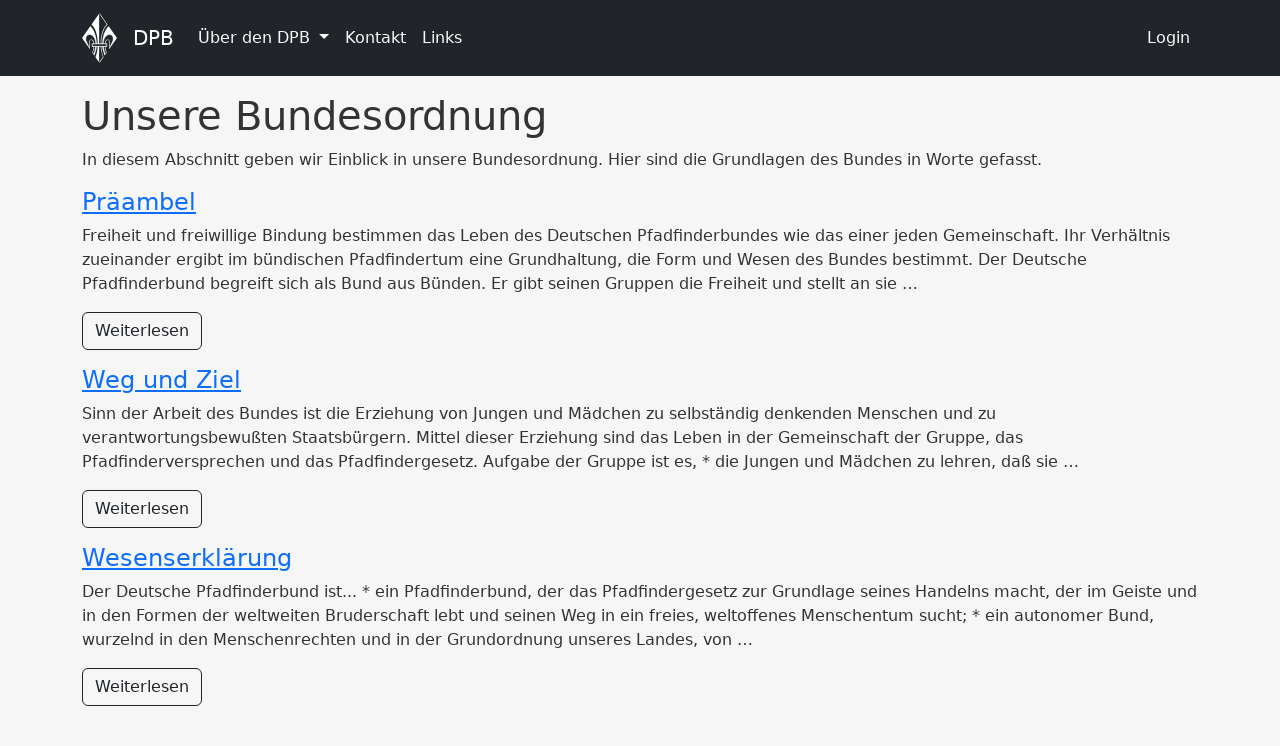

--- FILE ---
content_type: text/html; charset=utf-8
request_url: https://deutscher-pfadfinderbund.de/bundesordnung/
body_size: 2466
content:
<!DOCTYPE html>
<html lang="de">
<head>
  <meta charset="utf-8">
  <meta http-equiv="X-UA-Compatible" content="IE=edge">
  <meta name="viewport" content="width=device-width, initial-scale=1">
  <!-- The above 3 meta tags *must* come first in the head; any other head content must come *after* these tags -->
  

  
  

  <!-- Vendor Stylesheets -->
  <link rel="stylesheet" href="/static/assets/fontawesome/css/fontawesome.min.css">

  <!-- Own Stylesheets -->
  <link rel="stylesheet" href="/static/styles/style.css">

  <script defer src="/static/bootstrap/bootstrap.bundle.min.js"></script>


  
  
  

  <link rel="icon" href="/static/img/favicon.ico">

  <title>Deutscher Pfadfinderbund</title>
</head>

<body>
<!-- navbar -->
<nav class="navbar navbar-expand-lg bg-dark mb-3" data-bs-theme="dark">
  <div class="container-xl container-fluid">
    <a class="navbar-brand d-flex align-items-center" href="/" title="Zurück zur Startseite" aria-label="Zurück zur Startseite">
      <svg height="50px" role="img" aria-hidden="true" class="me-3" viewBox="0 0 450 637" xmlns="http://www.w3.org/2000/svg" fill="white" color="rgba(var(--bs-dark-rgb), var(--bs-bg-opacity))" stroke="currentColor" aria-labelledby="title">
      <title id="title">Lilie des Deutschen Pfadfinderbund</title>
      <style>
          :root{color-scheme: only dark;}
          .outline {stroke: white;}
          .shaded {
              stroke-width: 5;
              fill: currentColor;
          }
          [href="#shading"] {mask: url(#outline);} 
          [mask="url(#mask)"] {stroke-width: 16;}
          mask {stroke: #000; fill: #FFF}
      </style> 
  
      <mask id="mask">
          <use href="#center"></use>
          <use href="#outer"></use>
      </mask>
      <mask id="outline" stroke-width="15">
          <use href="#outer"></use>
      </mask>
  
      <use class="outline" href="#outer" mask="url(#mask)"></use>
      <use class="outline" href="#outer" mask="url(#mask)" transform="scale(-1,1)" transform-origin="50%"></use>
  
      <use class="outline" href="#center" mask="url(#mask)"></use>
      <use class="outline shaded" href="#center" transform="scale(-1,1)" transform-origin="50%" mask="url(#mask)"></use>
  
      <use class="shaded" href="#shading"></use>
      <use class="shaded" href="#shading" transform="scale(-1,1)" transform-origin="50%"></use>
  
      <rect class="outline" fill="currentColor" x="131" y="393" width="188" height="32" stroke-width="10"></rect>
  
      <defs>
          <path id="outer" d="M107.3 166.4a170 266 0 0152 377l-27.5-38.9C156.3 441 159.3 343 118.3 344.3s-1 100-19.4 113.7L0 318.2Z"></path>
          <path id="center" d="M225 0 121.6 146.2A127 265 0 01173 562.9l52 73.5"></path>
          <path id="shading" d="M 131.8 504.5 C 156.3 441 159.3 343 118.3 344.3 S 117.3 444.3 98.9 458 C 82 384 54 362 53 335 S 63 279 99 279 S 211 338 146 525 Z"></path>
      </defs>
</svg>
      DPB
    </a>

    <button type="button" class="navbar-toggler border-0" data-bs-toggle="collapse" data-bs-target="#navbar"
            aria-expanded="false" aria-controls="navbar" aria-label="Öffne Navigation">
      <span class="navbar-toggler-icon" aria-hidden="true"></span>
    </button>

    <div id="navbar" class="navbar-collapse collapse justify-content-between">
      <ul class="navbar-nav">
        <li class="nav-item dropdown">
          <a class="nav-link dropdown-toggle"
             data-bs-toggle="dropdown" href="#" id="themes" role="button"
             aria-haspopup="true" aria-expanded="false">
            Über den DPB
          </a>
          <ul class="dropdown-menu" aria-labelledby="themes">
            <li><a class="dropdown-item" href="/dpb/">Der Deutsche Pfadfinderbund</a></li>
            <li><a class="dropdown-item" href="/bundesordnung/">Bundesordnung</a>
            </li>
            <li><a class="dropdown-item" href="/pfadfinder/">Pfadfinder und
              bündische Jugend</a></li>
            <li><a class="dropdown-item" href="/arbeitskreis/">Präventionsarbeit</a>
            </li>
          </ul>
        </li>

        

        <li class="nav-item"><a class="nav-link" href="/kontakt/">Kontakt</a></li>
        <li class="nav-item"><a class="nav-link" href="/links/">Links</a></li>
      </ul>
      <ul class="navbar-nav">
        
          <li class="nav-item"><a class="nav-link" href="/login/">Login</a></li>
        
      </ul>
    </div><!--/.nav-collapse -->
  </div>
</nav>

<main id="main" class="container-xl">
  
  
  <h1>Unsere Bundesordnung</h1>

  
  <p>
    In diesem Abschnitt geben wir Einblick in unsere Bundesordnung. Hier sind die Grundlagen des Bundes in Worte
    gefasst.
  </p>

  
  

    <div class="row">
    
      <div class="col-md-12">
    
  <h4><a href="/bundesordnung/praeambel/">Präambel</a></h4>
  <p>
    Freiheit und freiwillige Bindung bestimmen das Leben des Deutschen Pfadfinderbundes wie das einer jeden Gemeinschaft. Ihr Verhältnis zueinander ergibt im bündischen Pfadfindertum eine Grundhaltung, die Form und Wesen des Bundes bestimmt. Der Deutsche Pfadfinderbund begreift sich als Bund aus Bünden. Er gibt seinen Gruppen die Freiheit und stellt an sie …
  </p>
  <p>
    <a href="/bundesordnung/praeambel/">
      <button type="button" class="btn btn-outline-dark btn-xs">Weiterlesen</button>
    </a>
  </p>
  </div>
  </div>

  

    <div class="row">
    
      <div class="col-md-12">
    
  <h4><a href="/bundesordnung/weg-und-ziel/">Weg und Ziel</a></h4>
  <p>
    Sinn der Arbeit des Bundes ist die Erziehung von Jungen und Mädchen zu selbständig denkenden Menschen und zu verantwortungsbewußten Staatsbürgern. Mittel dieser Erziehung sind das Leben in der Gemeinschaft der Gruppe, das Pfadfinderversprechen und das Pfadfindergesetz. Aufgabe der Gruppe ist es, * die Jungen und Mädchen zu lehren, daß sie …
  </p>
  <p>
    <a href="/bundesordnung/weg-und-ziel/">
      <button type="button" class="btn btn-outline-dark btn-xs">Weiterlesen</button>
    </a>
  </p>
  </div>
  </div>

  

    <div class="row">
    
      <div class="col-md-12">
    
  <h4><a href="/bundesordnung/wesenserklaerung/">Wesenserklärung</a></h4>
  <p>
    Der Deutsche Pfadfinderbund ist... * ein Pfadfinderbund, der das Pfadfindergesetz zur Grundlage seines Handelns macht, der im Geiste und in den Formen der weltweiten Bruderschaft lebt und seinen Weg in ein freies, weltoffenes Menschentum sucht; * ein autonomer Bund, wurzelnd in den Menschenrechten und in der Grundordnung unseres Landes, von …
  </p>
  <p>
    <a href="/bundesordnung/wesenserklaerung/">
      <button type="button" class="btn btn-outline-dark btn-xs">Weiterlesen</button>
    </a>
  </p>
  </div>
  </div>

  

</main>

<div class="footer-wrapper">
  <footer class="stripe">
    <div class="container">
      <div class="row row-cols-auto justify-content-between align-items-center">
  <div class="">
    <div class="h4">Deutscher Pfadfinderbund</div>
    <address style="padding-bottom: 0;" aria-label="Anschrift">
      Deutscher Pfadfinderbund e.V.<br>
      Baueshof 3<br>
      99834 Gerstungen OT Marksuhl
    </address>
  </div>
  <nav aria-label="Nützliche Links">
    <a class="btn btn-link" href="/">Home</a>
    <a class="btn btn-link" href="/kontakt/">Kontakt</a>
    <a class="btn btn-link" href="/datenschutz/">Datenschutz</a>
    <a class="btn btn-link" href="/impressum/">Impressum</a>
  </nav>
</div>

    </div>
  </footer>
</div>

</body>
</html>
